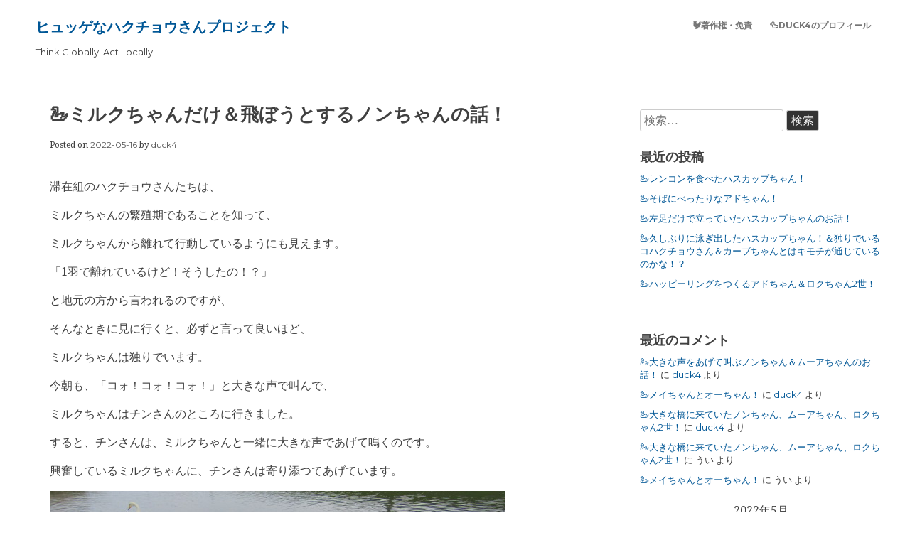

--- FILE ---
content_type: text/html; charset=UTF-8
request_url: https://c-blog.swan-duck4.com/2022/05/16/milk-76/
body_size: 13528
content:
<!DOCTYPE html>
<html lang="ja">
<head>
	<meta charset="UTF-8">
	<meta name="viewport" content="width=device-width, initial-scale=1">
	<link rel="profile" href="http://gmpg.org/xfn/11">
			<link rel="pingback" href="https://c-blog.swan-duck4.com/xmlrpc.php">
			
	<title>🦢ミルクちゃんだけ＆飛ぼうとするノンちゃんの話！ &#8211; ヒュッゲなハクチョウさんプロジェクト</title>
<meta name='robots' content='max-image-preview:large' />
<link rel="alternate" type="application/rss+xml" title="ヒュッゲなハクチョウさんプロジェクト &raquo; フィード" href="https://c-blog.swan-duck4.com/feed/" />
<link rel="alternate" type="application/rss+xml" title="ヒュッゲなハクチョウさんプロジェクト &raquo; コメントフィード" href="https://c-blog.swan-duck4.com/comments/feed/" />
<link rel="alternate" type="application/rss+xml" title="ヒュッゲなハクチョウさんプロジェクト &raquo; 🦢ミルクちゃんだけ＆飛ぼうとするノンちゃんの話！ のコメントのフィード" href="https://c-blog.swan-duck4.com/2022/05/16/milk-76/feed/" />
<link rel="alternate" title="oEmbed (JSON)" type="application/json+oembed" href="https://c-blog.swan-duck4.com/wp-json/oembed/1.0/embed?url=https%3A%2F%2Fc-blog.swan-duck4.com%2F2022%2F05%2F16%2Fmilk-76%2F" />
<link rel="alternate" title="oEmbed (XML)" type="text/xml+oembed" href="https://c-blog.swan-duck4.com/wp-json/oembed/1.0/embed?url=https%3A%2F%2Fc-blog.swan-duck4.com%2F2022%2F05%2F16%2Fmilk-76%2F&#038;format=xml" />
<style id='wp-img-auto-sizes-contain-inline-css' type='text/css'>
img:is([sizes=auto i],[sizes^="auto," i]){contain-intrinsic-size:3000px 1500px}
/*# sourceURL=wp-img-auto-sizes-contain-inline-css */
</style>
<style id='wp-emoji-styles-inline-css' type='text/css'>

	img.wp-smiley, img.emoji {
		display: inline !important;
		border: none !important;
		box-shadow: none !important;
		height: 1em !important;
		width: 1em !important;
		margin: 0 0.07em !important;
		vertical-align: -0.1em !important;
		background: none !important;
		padding: 0 !important;
	}
/*# sourceURL=wp-emoji-styles-inline-css */
</style>
<style id='wp-block-library-inline-css' type='text/css'>
:root{--wp-block-synced-color:#7a00df;--wp-block-synced-color--rgb:122,0,223;--wp-bound-block-color:var(--wp-block-synced-color);--wp-editor-canvas-background:#ddd;--wp-admin-theme-color:#007cba;--wp-admin-theme-color--rgb:0,124,186;--wp-admin-theme-color-darker-10:#006ba1;--wp-admin-theme-color-darker-10--rgb:0,107,160.5;--wp-admin-theme-color-darker-20:#005a87;--wp-admin-theme-color-darker-20--rgb:0,90,135;--wp-admin-border-width-focus:2px}@media (min-resolution:192dpi){:root{--wp-admin-border-width-focus:1.5px}}.wp-element-button{cursor:pointer}:root .has-very-light-gray-background-color{background-color:#eee}:root .has-very-dark-gray-background-color{background-color:#313131}:root .has-very-light-gray-color{color:#eee}:root .has-very-dark-gray-color{color:#313131}:root .has-vivid-green-cyan-to-vivid-cyan-blue-gradient-background{background:linear-gradient(135deg,#00d084,#0693e3)}:root .has-purple-crush-gradient-background{background:linear-gradient(135deg,#34e2e4,#4721fb 50%,#ab1dfe)}:root .has-hazy-dawn-gradient-background{background:linear-gradient(135deg,#faaca8,#dad0ec)}:root .has-subdued-olive-gradient-background{background:linear-gradient(135deg,#fafae1,#67a671)}:root .has-atomic-cream-gradient-background{background:linear-gradient(135deg,#fdd79a,#004a59)}:root .has-nightshade-gradient-background{background:linear-gradient(135deg,#330968,#31cdcf)}:root .has-midnight-gradient-background{background:linear-gradient(135deg,#020381,#2874fc)}:root{--wp--preset--font-size--normal:16px;--wp--preset--font-size--huge:42px}.has-regular-font-size{font-size:1em}.has-larger-font-size{font-size:2.625em}.has-normal-font-size{font-size:var(--wp--preset--font-size--normal)}.has-huge-font-size{font-size:var(--wp--preset--font-size--huge)}.has-text-align-center{text-align:center}.has-text-align-left{text-align:left}.has-text-align-right{text-align:right}.has-fit-text{white-space:nowrap!important}#end-resizable-editor-section{display:none}.aligncenter{clear:both}.items-justified-left{justify-content:flex-start}.items-justified-center{justify-content:center}.items-justified-right{justify-content:flex-end}.items-justified-space-between{justify-content:space-between}.screen-reader-text{border:0;clip-path:inset(50%);height:1px;margin:-1px;overflow:hidden;padding:0;position:absolute;width:1px;word-wrap:normal!important}.screen-reader-text:focus{background-color:#ddd;clip-path:none;color:#444;display:block;font-size:1em;height:auto;left:5px;line-height:normal;padding:15px 23px 14px;text-decoration:none;top:5px;width:auto;z-index:100000}html :where(.has-border-color){border-style:solid}html :where([style*=border-top-color]){border-top-style:solid}html :where([style*=border-right-color]){border-right-style:solid}html :where([style*=border-bottom-color]){border-bottom-style:solid}html :where([style*=border-left-color]){border-left-style:solid}html :where([style*=border-width]){border-style:solid}html :where([style*=border-top-width]){border-top-style:solid}html :where([style*=border-right-width]){border-right-style:solid}html :where([style*=border-bottom-width]){border-bottom-style:solid}html :where([style*=border-left-width]){border-left-style:solid}html :where(img[class*=wp-image-]){height:auto;max-width:100%}:where(figure){margin:0 0 1em}html :where(.is-position-sticky){--wp-admin--admin-bar--position-offset:var(--wp-admin--admin-bar--height,0px)}@media screen and (max-width:600px){html :where(.is-position-sticky){--wp-admin--admin-bar--position-offset:0px}}

/*# sourceURL=wp-block-library-inline-css */
</style><style id='wp-block-image-inline-css' type='text/css'>
.wp-block-image>a,.wp-block-image>figure>a{display:inline-block}.wp-block-image img{box-sizing:border-box;height:auto;max-width:100%;vertical-align:bottom}@media not (prefers-reduced-motion){.wp-block-image img.hide{visibility:hidden}.wp-block-image img.show{animation:show-content-image .4s}}.wp-block-image[style*=border-radius] img,.wp-block-image[style*=border-radius]>a{border-radius:inherit}.wp-block-image.has-custom-border img{box-sizing:border-box}.wp-block-image.aligncenter{text-align:center}.wp-block-image.alignfull>a,.wp-block-image.alignwide>a{width:100%}.wp-block-image.alignfull img,.wp-block-image.alignwide img{height:auto;width:100%}.wp-block-image .aligncenter,.wp-block-image .alignleft,.wp-block-image .alignright,.wp-block-image.aligncenter,.wp-block-image.alignleft,.wp-block-image.alignright{display:table}.wp-block-image .aligncenter>figcaption,.wp-block-image .alignleft>figcaption,.wp-block-image .alignright>figcaption,.wp-block-image.aligncenter>figcaption,.wp-block-image.alignleft>figcaption,.wp-block-image.alignright>figcaption{caption-side:bottom;display:table-caption}.wp-block-image .alignleft{float:left;margin:.5em 1em .5em 0}.wp-block-image .alignright{float:right;margin:.5em 0 .5em 1em}.wp-block-image .aligncenter{margin-left:auto;margin-right:auto}.wp-block-image :where(figcaption){margin-bottom:1em;margin-top:.5em}.wp-block-image.is-style-circle-mask img{border-radius:9999px}@supports ((-webkit-mask-image:none) or (mask-image:none)) or (-webkit-mask-image:none){.wp-block-image.is-style-circle-mask img{border-radius:0;-webkit-mask-image:url('data:image/svg+xml;utf8,<svg viewBox="0 0 100 100" xmlns="http://www.w3.org/2000/svg"><circle cx="50" cy="50" r="50"/></svg>');mask-image:url('data:image/svg+xml;utf8,<svg viewBox="0 0 100 100" xmlns="http://www.w3.org/2000/svg"><circle cx="50" cy="50" r="50"/></svg>');mask-mode:alpha;-webkit-mask-position:center;mask-position:center;-webkit-mask-repeat:no-repeat;mask-repeat:no-repeat;-webkit-mask-size:contain;mask-size:contain}}:root :where(.wp-block-image.is-style-rounded img,.wp-block-image .is-style-rounded img){border-radius:9999px}.wp-block-image figure{margin:0}.wp-lightbox-container{display:flex;flex-direction:column;position:relative}.wp-lightbox-container img{cursor:zoom-in}.wp-lightbox-container img:hover+button{opacity:1}.wp-lightbox-container button{align-items:center;backdrop-filter:blur(16px) saturate(180%);background-color:#5a5a5a40;border:none;border-radius:4px;cursor:zoom-in;display:flex;height:20px;justify-content:center;opacity:0;padding:0;position:absolute;right:16px;text-align:center;top:16px;width:20px;z-index:100}@media not (prefers-reduced-motion){.wp-lightbox-container button{transition:opacity .2s ease}}.wp-lightbox-container button:focus-visible{outline:3px auto #5a5a5a40;outline:3px auto -webkit-focus-ring-color;outline-offset:3px}.wp-lightbox-container button:hover{cursor:pointer;opacity:1}.wp-lightbox-container button:focus{opacity:1}.wp-lightbox-container button:focus,.wp-lightbox-container button:hover,.wp-lightbox-container button:not(:hover):not(:active):not(.has-background){background-color:#5a5a5a40;border:none}.wp-lightbox-overlay{box-sizing:border-box;cursor:zoom-out;height:100vh;left:0;overflow:hidden;position:fixed;top:0;visibility:hidden;width:100%;z-index:100000}.wp-lightbox-overlay .close-button{align-items:center;cursor:pointer;display:flex;justify-content:center;min-height:40px;min-width:40px;padding:0;position:absolute;right:calc(env(safe-area-inset-right) + 16px);top:calc(env(safe-area-inset-top) + 16px);z-index:5000000}.wp-lightbox-overlay .close-button:focus,.wp-lightbox-overlay .close-button:hover,.wp-lightbox-overlay .close-button:not(:hover):not(:active):not(.has-background){background:none;border:none}.wp-lightbox-overlay .lightbox-image-container{height:var(--wp--lightbox-container-height);left:50%;overflow:hidden;position:absolute;top:50%;transform:translate(-50%,-50%);transform-origin:top left;width:var(--wp--lightbox-container-width);z-index:9999999999}.wp-lightbox-overlay .wp-block-image{align-items:center;box-sizing:border-box;display:flex;height:100%;justify-content:center;margin:0;position:relative;transform-origin:0 0;width:100%;z-index:3000000}.wp-lightbox-overlay .wp-block-image img{height:var(--wp--lightbox-image-height);min-height:var(--wp--lightbox-image-height);min-width:var(--wp--lightbox-image-width);width:var(--wp--lightbox-image-width)}.wp-lightbox-overlay .wp-block-image figcaption{display:none}.wp-lightbox-overlay button{background:none;border:none}.wp-lightbox-overlay .scrim{background-color:#fff;height:100%;opacity:.9;position:absolute;width:100%;z-index:2000000}.wp-lightbox-overlay.active{visibility:visible}@media not (prefers-reduced-motion){.wp-lightbox-overlay.active{animation:turn-on-visibility .25s both}.wp-lightbox-overlay.active img{animation:turn-on-visibility .35s both}.wp-lightbox-overlay.show-closing-animation:not(.active){animation:turn-off-visibility .35s both}.wp-lightbox-overlay.show-closing-animation:not(.active) img{animation:turn-off-visibility .25s both}.wp-lightbox-overlay.zoom.active{animation:none;opacity:1;visibility:visible}.wp-lightbox-overlay.zoom.active .lightbox-image-container{animation:lightbox-zoom-in .4s}.wp-lightbox-overlay.zoom.active .lightbox-image-container img{animation:none}.wp-lightbox-overlay.zoom.active .scrim{animation:turn-on-visibility .4s forwards}.wp-lightbox-overlay.zoom.show-closing-animation:not(.active){animation:none}.wp-lightbox-overlay.zoom.show-closing-animation:not(.active) .lightbox-image-container{animation:lightbox-zoom-out .4s}.wp-lightbox-overlay.zoom.show-closing-animation:not(.active) .lightbox-image-container img{animation:none}.wp-lightbox-overlay.zoom.show-closing-animation:not(.active) .scrim{animation:turn-off-visibility .4s forwards}}@keyframes show-content-image{0%{visibility:hidden}99%{visibility:hidden}to{visibility:visible}}@keyframes turn-on-visibility{0%{opacity:0}to{opacity:1}}@keyframes turn-off-visibility{0%{opacity:1;visibility:visible}99%{opacity:0;visibility:visible}to{opacity:0;visibility:hidden}}@keyframes lightbox-zoom-in{0%{transform:translate(calc((-100vw + var(--wp--lightbox-scrollbar-width))/2 + var(--wp--lightbox-initial-left-position)),calc(-50vh + var(--wp--lightbox-initial-top-position))) scale(var(--wp--lightbox-scale))}to{transform:translate(-50%,-50%) scale(1)}}@keyframes lightbox-zoom-out{0%{transform:translate(-50%,-50%) scale(1);visibility:visible}99%{visibility:visible}to{transform:translate(calc((-100vw + var(--wp--lightbox-scrollbar-width))/2 + var(--wp--lightbox-initial-left-position)),calc(-50vh + var(--wp--lightbox-initial-top-position))) scale(var(--wp--lightbox-scale));visibility:hidden}}
/*# sourceURL=https://c-blog.swan-duck4.com/wp-includes/blocks/image/style.min.css */
</style>
<style id='wp-block-list-inline-css' type='text/css'>
ol,ul{box-sizing:border-box}:root :where(.wp-block-list.has-background){padding:1.25em 2.375em}
/*# sourceURL=https://c-blog.swan-duck4.com/wp-includes/blocks/list/style.min.css */
</style>
<style id='wp-block-paragraph-inline-css' type='text/css'>
.is-small-text{font-size:.875em}.is-regular-text{font-size:1em}.is-large-text{font-size:2.25em}.is-larger-text{font-size:3em}.has-drop-cap:not(:focus):first-letter{float:left;font-size:8.4em;font-style:normal;font-weight:100;line-height:.68;margin:.05em .1em 0 0;text-transform:uppercase}body.rtl .has-drop-cap:not(:focus):first-letter{float:none;margin-left:.1em}p.has-drop-cap.has-background{overflow:hidden}:root :where(p.has-background){padding:1.25em 2.375em}:where(p.has-text-color:not(.has-link-color)) a{color:inherit}p.has-text-align-left[style*="writing-mode:vertical-lr"],p.has-text-align-right[style*="writing-mode:vertical-rl"]{rotate:180deg}
/*# sourceURL=https://c-blog.swan-duck4.com/wp-includes/blocks/paragraph/style.min.css */
</style>
<style id='global-styles-inline-css' type='text/css'>
:root{--wp--preset--aspect-ratio--square: 1;--wp--preset--aspect-ratio--4-3: 4/3;--wp--preset--aspect-ratio--3-4: 3/4;--wp--preset--aspect-ratio--3-2: 3/2;--wp--preset--aspect-ratio--2-3: 2/3;--wp--preset--aspect-ratio--16-9: 16/9;--wp--preset--aspect-ratio--9-16: 9/16;--wp--preset--color--black: #000000;--wp--preset--color--cyan-bluish-gray: #abb8c3;--wp--preset--color--white: #ffffff;--wp--preset--color--pale-pink: #f78da7;--wp--preset--color--vivid-red: #cf2e2e;--wp--preset--color--luminous-vivid-orange: #ff6900;--wp--preset--color--luminous-vivid-amber: #fcb900;--wp--preset--color--light-green-cyan: #7bdcb5;--wp--preset--color--vivid-green-cyan: #00d084;--wp--preset--color--pale-cyan-blue: #8ed1fc;--wp--preset--color--vivid-cyan-blue: #0693e3;--wp--preset--color--vivid-purple: #9b51e0;--wp--preset--gradient--vivid-cyan-blue-to-vivid-purple: linear-gradient(135deg,rgb(6,147,227) 0%,rgb(155,81,224) 100%);--wp--preset--gradient--light-green-cyan-to-vivid-green-cyan: linear-gradient(135deg,rgb(122,220,180) 0%,rgb(0,208,130) 100%);--wp--preset--gradient--luminous-vivid-amber-to-luminous-vivid-orange: linear-gradient(135deg,rgb(252,185,0) 0%,rgb(255,105,0) 100%);--wp--preset--gradient--luminous-vivid-orange-to-vivid-red: linear-gradient(135deg,rgb(255,105,0) 0%,rgb(207,46,46) 100%);--wp--preset--gradient--very-light-gray-to-cyan-bluish-gray: linear-gradient(135deg,rgb(238,238,238) 0%,rgb(169,184,195) 100%);--wp--preset--gradient--cool-to-warm-spectrum: linear-gradient(135deg,rgb(74,234,220) 0%,rgb(151,120,209) 20%,rgb(207,42,186) 40%,rgb(238,44,130) 60%,rgb(251,105,98) 80%,rgb(254,248,76) 100%);--wp--preset--gradient--blush-light-purple: linear-gradient(135deg,rgb(255,206,236) 0%,rgb(152,150,240) 100%);--wp--preset--gradient--blush-bordeaux: linear-gradient(135deg,rgb(254,205,165) 0%,rgb(254,45,45) 50%,rgb(107,0,62) 100%);--wp--preset--gradient--luminous-dusk: linear-gradient(135deg,rgb(255,203,112) 0%,rgb(199,81,192) 50%,rgb(65,88,208) 100%);--wp--preset--gradient--pale-ocean: linear-gradient(135deg,rgb(255,245,203) 0%,rgb(182,227,212) 50%,rgb(51,167,181) 100%);--wp--preset--gradient--electric-grass: linear-gradient(135deg,rgb(202,248,128) 0%,rgb(113,206,126) 100%);--wp--preset--gradient--midnight: linear-gradient(135deg,rgb(2,3,129) 0%,rgb(40,116,252) 100%);--wp--preset--font-size--small: 13px;--wp--preset--font-size--medium: 20px;--wp--preset--font-size--large: 36px;--wp--preset--font-size--x-large: 42px;--wp--preset--spacing--20: 0.44rem;--wp--preset--spacing--30: 0.67rem;--wp--preset--spacing--40: 1rem;--wp--preset--spacing--50: 1.5rem;--wp--preset--spacing--60: 2.25rem;--wp--preset--spacing--70: 3.38rem;--wp--preset--spacing--80: 5.06rem;--wp--preset--shadow--natural: 6px 6px 9px rgba(0, 0, 0, 0.2);--wp--preset--shadow--deep: 12px 12px 50px rgba(0, 0, 0, 0.4);--wp--preset--shadow--sharp: 6px 6px 0px rgba(0, 0, 0, 0.2);--wp--preset--shadow--outlined: 6px 6px 0px -3px rgb(255, 255, 255), 6px 6px rgb(0, 0, 0);--wp--preset--shadow--crisp: 6px 6px 0px rgb(0, 0, 0);}:where(.is-layout-flex){gap: 0.5em;}:where(.is-layout-grid){gap: 0.5em;}body .is-layout-flex{display: flex;}.is-layout-flex{flex-wrap: wrap;align-items: center;}.is-layout-flex > :is(*, div){margin: 0;}body .is-layout-grid{display: grid;}.is-layout-grid > :is(*, div){margin: 0;}:where(.wp-block-columns.is-layout-flex){gap: 2em;}:where(.wp-block-columns.is-layout-grid){gap: 2em;}:where(.wp-block-post-template.is-layout-flex){gap: 1.25em;}:where(.wp-block-post-template.is-layout-grid){gap: 1.25em;}.has-black-color{color: var(--wp--preset--color--black) !important;}.has-cyan-bluish-gray-color{color: var(--wp--preset--color--cyan-bluish-gray) !important;}.has-white-color{color: var(--wp--preset--color--white) !important;}.has-pale-pink-color{color: var(--wp--preset--color--pale-pink) !important;}.has-vivid-red-color{color: var(--wp--preset--color--vivid-red) !important;}.has-luminous-vivid-orange-color{color: var(--wp--preset--color--luminous-vivid-orange) !important;}.has-luminous-vivid-amber-color{color: var(--wp--preset--color--luminous-vivid-amber) !important;}.has-light-green-cyan-color{color: var(--wp--preset--color--light-green-cyan) !important;}.has-vivid-green-cyan-color{color: var(--wp--preset--color--vivid-green-cyan) !important;}.has-pale-cyan-blue-color{color: var(--wp--preset--color--pale-cyan-blue) !important;}.has-vivid-cyan-blue-color{color: var(--wp--preset--color--vivid-cyan-blue) !important;}.has-vivid-purple-color{color: var(--wp--preset--color--vivid-purple) !important;}.has-black-background-color{background-color: var(--wp--preset--color--black) !important;}.has-cyan-bluish-gray-background-color{background-color: var(--wp--preset--color--cyan-bluish-gray) !important;}.has-white-background-color{background-color: var(--wp--preset--color--white) !important;}.has-pale-pink-background-color{background-color: var(--wp--preset--color--pale-pink) !important;}.has-vivid-red-background-color{background-color: var(--wp--preset--color--vivid-red) !important;}.has-luminous-vivid-orange-background-color{background-color: var(--wp--preset--color--luminous-vivid-orange) !important;}.has-luminous-vivid-amber-background-color{background-color: var(--wp--preset--color--luminous-vivid-amber) !important;}.has-light-green-cyan-background-color{background-color: var(--wp--preset--color--light-green-cyan) !important;}.has-vivid-green-cyan-background-color{background-color: var(--wp--preset--color--vivid-green-cyan) !important;}.has-pale-cyan-blue-background-color{background-color: var(--wp--preset--color--pale-cyan-blue) !important;}.has-vivid-cyan-blue-background-color{background-color: var(--wp--preset--color--vivid-cyan-blue) !important;}.has-vivid-purple-background-color{background-color: var(--wp--preset--color--vivid-purple) !important;}.has-black-border-color{border-color: var(--wp--preset--color--black) !important;}.has-cyan-bluish-gray-border-color{border-color: var(--wp--preset--color--cyan-bluish-gray) !important;}.has-white-border-color{border-color: var(--wp--preset--color--white) !important;}.has-pale-pink-border-color{border-color: var(--wp--preset--color--pale-pink) !important;}.has-vivid-red-border-color{border-color: var(--wp--preset--color--vivid-red) !important;}.has-luminous-vivid-orange-border-color{border-color: var(--wp--preset--color--luminous-vivid-orange) !important;}.has-luminous-vivid-amber-border-color{border-color: var(--wp--preset--color--luminous-vivid-amber) !important;}.has-light-green-cyan-border-color{border-color: var(--wp--preset--color--light-green-cyan) !important;}.has-vivid-green-cyan-border-color{border-color: var(--wp--preset--color--vivid-green-cyan) !important;}.has-pale-cyan-blue-border-color{border-color: var(--wp--preset--color--pale-cyan-blue) !important;}.has-vivid-cyan-blue-border-color{border-color: var(--wp--preset--color--vivid-cyan-blue) !important;}.has-vivid-purple-border-color{border-color: var(--wp--preset--color--vivid-purple) !important;}.has-vivid-cyan-blue-to-vivid-purple-gradient-background{background: var(--wp--preset--gradient--vivid-cyan-blue-to-vivid-purple) !important;}.has-light-green-cyan-to-vivid-green-cyan-gradient-background{background: var(--wp--preset--gradient--light-green-cyan-to-vivid-green-cyan) !important;}.has-luminous-vivid-amber-to-luminous-vivid-orange-gradient-background{background: var(--wp--preset--gradient--luminous-vivid-amber-to-luminous-vivid-orange) !important;}.has-luminous-vivid-orange-to-vivid-red-gradient-background{background: var(--wp--preset--gradient--luminous-vivid-orange-to-vivid-red) !important;}.has-very-light-gray-to-cyan-bluish-gray-gradient-background{background: var(--wp--preset--gradient--very-light-gray-to-cyan-bluish-gray) !important;}.has-cool-to-warm-spectrum-gradient-background{background: var(--wp--preset--gradient--cool-to-warm-spectrum) !important;}.has-blush-light-purple-gradient-background{background: var(--wp--preset--gradient--blush-light-purple) !important;}.has-blush-bordeaux-gradient-background{background: var(--wp--preset--gradient--blush-bordeaux) !important;}.has-luminous-dusk-gradient-background{background: var(--wp--preset--gradient--luminous-dusk) !important;}.has-pale-ocean-gradient-background{background: var(--wp--preset--gradient--pale-ocean) !important;}.has-electric-grass-gradient-background{background: var(--wp--preset--gradient--electric-grass) !important;}.has-midnight-gradient-background{background: var(--wp--preset--gradient--midnight) !important;}.has-small-font-size{font-size: var(--wp--preset--font-size--small) !important;}.has-medium-font-size{font-size: var(--wp--preset--font-size--medium) !important;}.has-large-font-size{font-size: var(--wp--preset--font-size--large) !important;}.has-x-large-font-size{font-size: var(--wp--preset--font-size--x-large) !important;}
/*# sourceURL=global-styles-inline-css */
</style>

<style id='classic-theme-styles-inline-css' type='text/css'>
/*! This file is auto-generated */
.wp-block-button__link{color:#fff;background-color:#32373c;border-radius:9999px;box-shadow:none;text-decoration:none;padding:calc(.667em + 2px) calc(1.333em + 2px);font-size:1.125em}.wp-block-file__button{background:#32373c;color:#fff;text-decoration:none}
/*# sourceURL=/wp-includes/css/classic-themes.min.css */
</style>
<link rel='stylesheet' id='the-best-style-css' href='https://c-blog.swan-duck4.com/wp-content/themes/the-best/style.css?ver=6.9' type='text/css' media='all' />
<link rel='stylesheet' id='the-best-genericons-css' href='https://c-blog.swan-duck4.com/wp-content/themes/the-best/genericons/genericons.css?ver=3.4.1' type='text/css' media='all' />
<link rel="https://api.w.org/" href="https://c-blog.swan-duck4.com/wp-json/" /><link rel="alternate" title="JSON" type="application/json" href="https://c-blog.swan-duck4.com/wp-json/wp/v2/posts/5729" /><link rel="EditURI" type="application/rsd+xml" title="RSD" href="https://c-blog.swan-duck4.com/xmlrpc.php?rsd" />
<meta name="generator" content="WordPress 6.9" />
<link rel="canonical" href="https://c-blog.swan-duck4.com/2022/05/16/milk-76/" />
<link rel='shortlink' href='https://c-blog.swan-duck4.com/?p=5729' />
<link rel="pingback" href="https://c-blog.swan-duck4.com/xmlrpc.php">	<style>
			
		 .dotted { background-image: none; !important; } 
	</style>
<style type="text/css">.recentcomments a{display:inline !important;padding:0 !important;margin:0 !important;}</style></head>

<body class="wp-singular post-template-default single single-post postid-5729 single-format-standard wp-theme-the-best">
<div id="page" class="site">
	<a class="skip-link screen-reader-text" href="#content">Skip to content</a>

					
		<div class="tb-social">
						</div>
		
	<header id="masthead" class="site-header" role="banner">
	
		<div class="site-branding">
						
								<p class="site-title"><a href="https://c-blog.swan-duck4.com/" rel="home">ヒュッゲなハクチョウさんプロジェクト</a></p>
							<p class="site-description">Think Globally. Act Locally.</p>
					</div><!-- .site-branding -->
		
			<nav id="site-navigation" class="main-navigation nav-ico" role="navigation">
			
				<a href="#" class="menu-icon">	
				
					<span class="menu-button"> </span>
					
					<span class="menu-button"> </span>
					
					<span class="menu-button"> </span>
					
				</a>		
			
				<div id="primary-menu" class="menu"><ul>
<li class="page_item page-item-732"><a href="https://c-blog.swan-duck4.com/%f0%9f%90%93%e8%91%97%e4%bd%9c%e6%a8%a9%e3%83%bb%e5%85%8d%e8%b2%ac/">🐓著作権・免責</a></li>
<li class="page_item page-item-34"><a href="https://c-blog.swan-duck4.com/%f0%9f%a6%86duck4%e3%81%ae%e3%83%97%e3%83%ad%e3%83%95%e3%82%a3%e3%83%bc%e3%83%ab/">🦆Duck4のプロフィール</a></li>
</ul></div>
		
	</header><!-- #masthead -->
	
		
	
	
				
		<div id="content" class="site-content">
		
	<div id="primary" class="content-area">
		<main id="main" class="site-main" role="main">

		
<article id="post-5729" class="post-5729 post type-post status-publish format-standard has-post-thumbnail hentry category-swans tag-9 tag-23 tag-8">
	<header class="entry-header">
		<h1 class="entry-title">🦢ミルクちゃんだけ＆飛ぼうとするノンちゃんの話！</h1>		<div class="entry-meta">
			<span class="posted-on">Posted on <a href="https://c-blog.swan-duck4.com/2022/05/16/milk-76/" rel="bookmark"><i class="fa fa-clock-o"></i>  <time class="entry-date published" datetime="2022-05-16T12:30:00+09:00">2022-05-16</time><time class="updated" datetime="2022-05-16T08:14:02+09:00">2022-05-16</time></a></span><span class="byline"> by <span class="author vcard"> <i class="fa fa-male"></i>  <a class="url fn n" href="https://c-blog.swan-duck4.com/author/han-chan/">duck4</a></span></span>		</div><!-- .entry-meta -->
			</header><!-- .entry-header -->

				
	<div class="entry-content">
		
<p>滞在組のハクチョウさんたちは、</p>



<p>ミルクちゃんの繁殖期であることを知って、</p>



<p>ミルクちゃんから離れて行動しているようにも見えます。</p>



<p>「1羽で離れているけど！そうしたの！？」</p>



<p>と地元の方から言われるのですが、</p>



<p>そんなときに見に行くと、必ずと言って良いほど、</p>



<p>ミルクちゃんは独りでいます。</p>



<p>今朝も、「コォ！コォ！コォ！」と大きな声で叫んで、</p>



<p>ミルクちゃんはチンさんのところに行きました。</p>



<p>すると、チンさんは、ミルクちゃんと一緒に大きな声であげて鳴くのです。</p>



<p>興奮しているミルクちゃんに、チンさんは寄り添つてあげています。</p>



<figure class="wp-block-image size-full"><img fetchpriority="high" decoding="async" width="640" height="360" src="https://c-blog.swan-duck4.com/wp-content/uploads/2022/05/IMG_3400.jpg" alt="" class="wp-image-5730" srcset="https://c-blog.swan-duck4.com/wp-content/uploads/2022/05/IMG_3400.jpg 640w, https://c-blog.swan-duck4.com/wp-content/uploads/2022/05/IMG_3400-300x169.jpg 300w" sizes="(max-width: 640px) 100vw, 640px" /></figure>



<p>（ミルクちゃんとチンさん🦢）</p>



<p>一方、今朝。</p>



<p>ノンちゃんは、羽をバタバタさせて浅瀬を走っていました。</p>



<p>練習をしようとしたのでしょうか。</p>



<p>ノンちゃんは、まだ、アドちゃんうよりも若そうなので、</p>



<p>飛びたいというキモチが強いのかもしれません。</p>



<figure class="wp-block-image size-full"><img decoding="async" width="640" height="360" src="https://c-blog.swan-duck4.com/wp-content/uploads/2022/05/IMG_3392.jpg" alt="" class="wp-image-5731" srcset="https://c-blog.swan-duck4.com/wp-content/uploads/2022/05/IMG_3392.jpg 640w, https://c-blog.swan-duck4.com/wp-content/uploads/2022/05/IMG_3392-300x169.jpg 300w" sizes="(max-width: 640px) 100vw, 640px" /></figure>



<p>（飛ぼうとするノンちゃん🦢）</p>
	</div><!-- .entry-content -->

		
	<footer class="entry-footer">
		<i class="fa fa-folder-open"></i><span class="cat-links"> Posted in <a href="https://c-blog.swan-duck4.com/category/%f0%9f%a6%a2swans/" rel="category tag">🦢Swans</a> </span><i class="fa fa-tags" aria-hidden="true"></i> <span class="tags-links">Tagged <a href="https://c-blog.swan-duck4.com/tag/%e3%83%81%e3%83%b3%e3%81%95%e3%82%93/" rel="tag">チンさん</a>, <a href="https://c-blog.swan-duck4.com/tag/%e3%83%8e%e3%83%b3%e3%81%a1%e3%82%83%e3%82%93/" rel="tag">ノンちゃん</a>, <a href="https://c-blog.swan-duck4.com/tag/%e3%83%9f%e3%83%ab%e3%82%af%e3%81%a1%e3%82%83%e3%82%93/" rel="tag">ミルクちゃん</a></span>	</footer><!-- .entry-footer -->
</article><!-- #post-## -->

	<nav class="navigation post-navigation" aria-label="投稿">
		<h2 class="screen-reader-text">投稿ナビゲーション</h2>
		<div class="nav-links"><div class="nav-previous"><a href="https://c-blog.swan-duck4.com/2022/05/16/wakaba-341/" rel="prev">🦢茶色い部分の周りが白くなってきた左足！</a></div><div class="nav-next"><a href="https://c-blog.swan-duck4.com/2022/05/17/wakaba-342/" rel="next">🦢自分の名前をわかっているのかな！？</a></div></div>
	</nav>
<div id="comments" class="comments-area">

			<h2 class="comments-title">
			2 Replies to &ldquo;🦢ミルクちゃんだけ＆飛ぼうとするノンちゃんの話！&rdquo;		</h2><!-- .comments-title -->

		
		<ol class="comment-list">
					<li id="comment-2120" class="comment even thread-even depth-1 parent">
			<article id="div-comment-2120" class="comment-body">
				<footer class="comment-meta">
					<div class="comment-author vcard">
						<img alt='' src='https://secure.gravatar.com/avatar/19a089569bd9e3cae2bbfeeef990dd73259132dcb092d5a75ab4abdd260ffe69?s=32&#038;d=mm&#038;r=g' srcset='https://secure.gravatar.com/avatar/19a089569bd9e3cae2bbfeeef990dd73259132dcb092d5a75ab4abdd260ffe69?s=64&#038;d=mm&#038;r=g 2x' class='avatar avatar-32 photo' height='32' width='32' decoding='async'/>						<b class="fn">うい</b> <span class="says">より:</span>					</div><!-- .comment-author -->

					<div class="comment-metadata">
						<a href="https://c-blog.swan-duck4.com/2022/05/16/milk-76/#comment-2120"><time datetime="2022-05-17T20:25:12+09:00">2022-05-17 8:25 PM</time></a>					</div><!-- .comment-metadata -->

									</footer><!-- .comment-meta -->

				<div class="comment-content">
					<p>ノンちゃんは真っ白で本当に可憐な可愛らしいハクチョウさんですよね。<br />
毛並みもツヤツヤで若い子な気がしますね。<br />
とってもかわいらしいのに、強気。<br />
油が乗り始めた年頃なのかもしれませんよね！</p>
				</div><!-- .comment-content -->

				<div class="reply"><a rel="nofollow" class="comment-reply-link" href="https://c-blog.swan-duck4.com/2022/05/16/milk-76/?replytocom=2120#respond" data-commentid="2120" data-postid="5729" data-belowelement="div-comment-2120" data-respondelement="respond" data-replyto="うい に返信" aria-label="うい に返信">返信</a></div>			</article><!-- .comment-body -->
		<ol class="children">
		<li id="comment-2122" class="comment byuser comment-author-han-chan bypostauthor odd alt depth-2">
			<article id="div-comment-2122" class="comment-body">
				<footer class="comment-meta">
					<div class="comment-author vcard">
						<img alt='' src='https://secure.gravatar.com/avatar/2df745cf1d6b2fe72cc3fa12d570729a4b8749ccf731b977edff43fe7e6a7b9c?s=32&#038;d=mm&#038;r=g' srcset='https://secure.gravatar.com/avatar/2df745cf1d6b2fe72cc3fa12d570729a4b8749ccf731b977edff43fe7e6a7b9c?s=64&#038;d=mm&#038;r=g 2x' class='avatar avatar-32 photo' height='32' width='32' loading='lazy' decoding='async'/>						<b class="fn"><a href="http://plain-arita-5262.babyblue.jp" class="url" rel="ugc external nofollow">duck4</a></b> <span class="says">より:</span>					</div><!-- .comment-author -->

					<div class="comment-metadata">
						<a href="https://c-blog.swan-duck4.com/2022/05/16/milk-76/#comment-2122"><time datetime="2022-05-17T20:39:55+09:00">2022-05-17 8:39 PM</time></a>					</div><!-- .comment-metadata -->

									</footer><!-- .comment-meta -->

				<div class="comment-content">
					<p>ういさんへ</p>
<p>こんばんは！</p>
<p>ノンちゃんは、アドちゃんよりも若いのではないかと思いますね！<br />
首も超長くて長身なオオハクチョウさんのようにですね！<br />
甘えたいのですが、甘え上手でないノンちゃん！<br />
そんなノンちゃんも少しずつですが、Duck4にも慣れてきているようにも感じますね！<br />
もしかして、ノンちゃんは、お年頃なのかもしれませんよね！🦢🦆</p>
				</div><!-- .comment-content -->

				<div class="reply"><a rel="nofollow" class="comment-reply-link" href="https://c-blog.swan-duck4.com/2022/05/16/milk-76/?replytocom=2122#respond" data-commentid="2122" data-postid="5729" data-belowelement="div-comment-2122" data-respondelement="respond" data-replyto="duck4 に返信" aria-label="duck4 に返信">返信</a></div>			</article><!-- .comment-body -->
		</li><!-- #comment-## -->
</ol><!-- .children -->
</li><!-- #comment-## -->
		</ol><!-- .comment-list -->

			<div id="respond" class="comment-respond">
		<h3 id="reply-title" class="comment-reply-title">コメントを残す <small><a rel="nofollow" id="cancel-comment-reply-link" href="/2022/05/16/milk-76/#respond" style="display:none;">コメントをキャンセル</a></small></h3><form action="https://c-blog.swan-duck4.com/wp-comments-post.php" method="post" id="commentform" class="comment-form"><p class="comment-notes"><span id="email-notes">メールアドレスが公開されることはありません。</span> <span class="required-field-message"><span class="required">※</span> が付いている欄は必須項目です</span></p><p class="comment-form-comment"><label for="comment">コメント <span class="required">※</span></label> <textarea id="comment" name="comment" cols="45" rows="8" maxlength="65525" required></textarea></p><p class="comment-form-author"><label for="author">名前 <span class="required">※</span></label> <input id="author" name="author" type="text" value="" size="30" maxlength="245" autocomplete="name" required /></p>
<p class="comment-form-email"><label for="email">メール <span class="required">※</span></label> <input id="email" name="email" type="email" value="" size="30" maxlength="100" aria-describedby="email-notes" autocomplete="email" required /></p>
<p class="comment-form-url"><label for="url">サイト</label> <input id="url" name="url" type="url" value="" size="30" maxlength="200" autocomplete="url" /></p>
<p class="comment-form-cookies-consent"><input id="wp-comment-cookies-consent" name="wp-comment-cookies-consent" type="checkbox" value="yes" /> <label for="wp-comment-cookies-consent">次回のコメントで使用するためブラウザーに自分の名前、メールアドレス、サイトを保存する。</label></p>
<p><img src="https://c-blog.swan-duck4.com/wp-content/siteguard/1953746537.png" alt="CAPTCHA"></p><p><label for="siteguard_captcha">上に表示された文字を入力してください。</label><br /><input type="text" name="siteguard_captcha" id="siteguard_captcha" class="input" value="" size="10" aria-required="true" /><input type="hidden" name="siteguard_captcha_prefix" id="siteguard_captcha_prefix" value="1953746537" /></p><p class="form-submit"><input name="submit" type="submit" id="submit" class="submit" value="コメントを送信" /> <input type='hidden' name='comment_post_ID' value='5729' id='comment_post_ID' />
<input type='hidden' name='comment_parent' id='comment_parent' value='0' />
</p><p style="display: none;"><input type="hidden" id="akismet_comment_nonce" name="akismet_comment_nonce" value="3bfdbab042" /></p><p style="display: none !important;" class="akismet-fields-container" data-prefix="ak_"><label>&#916;<textarea name="ak_hp_textarea" cols="45" rows="8" maxlength="100"></textarea></label><input type="hidden" id="ak_js_1" name="ak_js" value="19"/><script>document.getElementById( "ak_js_1" ).setAttribute( "value", ( new Date() ).getTime() );</script></p></form>	</div><!-- #respond -->
	<p class="akismet_comment_form_privacy_notice">このサイトはスパムを低減するために Akismet を使っています。<a href="https://akismet.com/privacy/" target="_blank" rel="nofollow noopener">コメントデータの処理方法の詳細はこちらをご覧ください</a>。</p>
</div><!-- #comments -->

		</main><!-- #main -->
	</div><!-- #primary -->


<aside id="secondary" class="widget-area" role="complementary">
	<section id="search-2" class="widget widget_search"><form role="search" method="get" class="search-form" action="https://c-blog.swan-duck4.com/">
				<label>
					<span class="screen-reader-text">検索:</span>
					<input type="search" class="search-field" placeholder="検索&hellip;" value="" name="s" />
				</label>
				<input type="submit" class="search-submit" value="検索" />
			</form></section>
		<section id="recent-posts-2" class="widget widget_recent_entries">
		<h2 class="widget-title">最近の投稿</h2>
		<ul>
											<li>
					<a href="https://c-blog.swan-duck4.com/2026/01/22/hascup-5/">🦢レンコンを食べたハスカップちゃん！</a>
									</li>
											<li>
					<a href="https://c-blog.swan-duck4.com/2026/01/21/ado-418/">🦢そばにべったりなアドちゃん！</a>
									</li>
											<li>
					<a href="https://c-blog.swan-duck4.com/2026/01/20/hascup-4/">🦢左足だけで立っていたハスカップちゃんのお話！</a>
									</li>
											<li>
					<a href="https://c-blog.swan-duck4.com/2026/01/19/hascup-3/">🦢久しぶりに泳ぎ出したハスカップちゃん！＆独りでいるコハクチョウさん＆カーブちゃんとはキモチが通じているのかな！？</a>
									</li>
											<li>
					<a href="https://c-blog.swan-duck4.com/2026/01/18/ado-417/">🦢ハッピーリングをつくるアドちゃん＆ロクちゃん2世！</a>
									</li>
					</ul>

		</section><section id="block-2" class="widget widget_block">
<ul class="wp-block-list"><li></li></ul>
</section><section id="recent-comments-2" class="widget widget_recent_comments"><h2 class="widget-title">最近のコメント</h2><ul id="recentcomments"><li class="recentcomments"><a href="https://c-blog.swan-duck4.com/2025/11/21/non-120/#comment-4508">🦢大きな声をあげて叫ぶノンちゃん＆ムーアちゃんのお話！</a> に <span class="comment-author-link"><a href="http://plain-arita-5262.babyblue.jp" class="url" rel="ugc external nofollow">duck4</a></span> より</li><li class="recentcomments"><a href="https://c-blog.swan-duck4.com/2025/11/21/may-135/#comment-4507">🦢メイちゃんとオーちゃん！</a> に <span class="comment-author-link"><a href="http://plain-arita-5262.babyblue.jp" class="url" rel="ugc external nofollow">duck4</a></span> より</li><li class="recentcomments"><a href="https://c-blog.swan-duck4.com/2025/11/19/mua-70/#comment-4506">🦢大きな橋に来ていたノンちゃん、ムーアちゃん、ロクちゃん2世！</a> に <span class="comment-author-link"><a href="http://plain-arita-5262.babyblue.jp" class="url" rel="ugc external nofollow">duck4</a></span> より</li><li class="recentcomments"><a href="https://c-blog.swan-duck4.com/2025/11/19/mua-70/#comment-4505">🦢大きな橋に来ていたノンちゃん、ムーアちゃん、ロクちゃん2世！</a> に <span class="comment-author-link">うい</span> より</li><li class="recentcomments"><a href="https://c-blog.swan-duck4.com/2025/11/21/may-135/#comment-4504">🦢メイちゃんとオーちゃん！</a> に <span class="comment-author-link">うい</span> より</li></ul></section><section id="calendar-2" class="widget widget_calendar"><div id="calendar_wrap" class="calendar_wrap"><table id="wp-calendar" class="wp-calendar-table">
	<caption>2022年5月</caption>
	<thead>
	<tr>
		<th scope="col" aria-label="月曜日">月</th>
		<th scope="col" aria-label="火曜日">火</th>
		<th scope="col" aria-label="水曜日">水</th>
		<th scope="col" aria-label="木曜日">木</th>
		<th scope="col" aria-label="金曜日">金</th>
		<th scope="col" aria-label="土曜日">土</th>
		<th scope="col" aria-label="日曜日">日</th>
	</tr>
	</thead>
	<tbody>
	<tr>
		<td colspan="6" class="pad">&nbsp;</td><td><a href="https://c-blog.swan-duck4.com/2022/05/01/" aria-label="2022年5月1日 に投稿を公開">1</a></td>
	</tr>
	<tr>
		<td><a href="https://c-blog.swan-duck4.com/2022/05/02/" aria-label="2022年5月2日 に投稿を公開">2</a></td><td><a href="https://c-blog.swan-duck4.com/2022/05/03/" aria-label="2022年5月3日 に投稿を公開">3</a></td><td><a href="https://c-blog.swan-duck4.com/2022/05/04/" aria-label="2022年5月4日 に投稿を公開">4</a></td><td><a href="https://c-blog.swan-duck4.com/2022/05/05/" aria-label="2022年5月5日 に投稿を公開">5</a></td><td><a href="https://c-blog.swan-duck4.com/2022/05/06/" aria-label="2022年5月6日 に投稿を公開">6</a></td><td><a href="https://c-blog.swan-duck4.com/2022/05/07/" aria-label="2022年5月7日 に投稿を公開">7</a></td><td><a href="https://c-blog.swan-duck4.com/2022/05/08/" aria-label="2022年5月8日 に投稿を公開">8</a></td>
	</tr>
	<tr>
		<td><a href="https://c-blog.swan-duck4.com/2022/05/09/" aria-label="2022年5月9日 に投稿を公開">9</a></td><td><a href="https://c-blog.swan-duck4.com/2022/05/10/" aria-label="2022年5月10日 に投稿を公開">10</a></td><td><a href="https://c-blog.swan-duck4.com/2022/05/11/" aria-label="2022年5月11日 に投稿を公開">11</a></td><td><a href="https://c-blog.swan-duck4.com/2022/05/12/" aria-label="2022年5月12日 に投稿を公開">12</a></td><td><a href="https://c-blog.swan-duck4.com/2022/05/13/" aria-label="2022年5月13日 に投稿を公開">13</a></td><td><a href="https://c-blog.swan-duck4.com/2022/05/14/" aria-label="2022年5月14日 に投稿を公開">14</a></td><td><a href="https://c-blog.swan-duck4.com/2022/05/15/" aria-label="2022年5月15日 に投稿を公開">15</a></td>
	</tr>
	<tr>
		<td><a href="https://c-blog.swan-duck4.com/2022/05/16/" aria-label="2022年5月16日 に投稿を公開">16</a></td><td><a href="https://c-blog.swan-duck4.com/2022/05/17/" aria-label="2022年5月17日 に投稿を公開">17</a></td><td><a href="https://c-blog.swan-duck4.com/2022/05/18/" aria-label="2022年5月18日 に投稿を公開">18</a></td><td><a href="https://c-blog.swan-duck4.com/2022/05/19/" aria-label="2022年5月19日 に投稿を公開">19</a></td><td><a href="https://c-blog.swan-duck4.com/2022/05/20/" aria-label="2022年5月20日 に投稿を公開">20</a></td><td><a href="https://c-blog.swan-duck4.com/2022/05/21/" aria-label="2022年5月21日 に投稿を公開">21</a></td><td><a href="https://c-blog.swan-duck4.com/2022/05/22/" aria-label="2022年5月22日 に投稿を公開">22</a></td>
	</tr>
	<tr>
		<td><a href="https://c-blog.swan-duck4.com/2022/05/23/" aria-label="2022年5月23日 に投稿を公開">23</a></td><td><a href="https://c-blog.swan-duck4.com/2022/05/24/" aria-label="2022年5月24日 に投稿を公開">24</a></td><td><a href="https://c-blog.swan-duck4.com/2022/05/25/" aria-label="2022年5月25日 に投稿を公開">25</a></td><td><a href="https://c-blog.swan-duck4.com/2022/05/26/" aria-label="2022年5月26日 に投稿を公開">26</a></td><td><a href="https://c-blog.swan-duck4.com/2022/05/27/" aria-label="2022年5月27日 に投稿を公開">27</a></td><td><a href="https://c-blog.swan-duck4.com/2022/05/28/" aria-label="2022年5月28日 に投稿を公開">28</a></td><td><a href="https://c-blog.swan-duck4.com/2022/05/29/" aria-label="2022年5月29日 に投稿を公開">29</a></td>
	</tr>
	<tr>
		<td><a href="https://c-blog.swan-duck4.com/2022/05/30/" aria-label="2022年5月30日 に投稿を公開">30</a></td><td><a href="https://c-blog.swan-duck4.com/2022/05/31/" aria-label="2022年5月31日 に投稿を公開">31</a></td>
		<td class="pad" colspan="5">&nbsp;</td>
	</tr>
	</tbody>
	</table><nav aria-label="前と次の月" class="wp-calendar-nav">
		<span class="wp-calendar-nav-prev"><a href="https://c-blog.swan-duck4.com/2022/04/">&laquo; 4月</a></span>
		<span class="pad">&nbsp;</span>
		<span class="wp-calendar-nav-next"><a href="https://c-blog.swan-duck4.com/2022/06/">6月 &raquo;</a></span>
	</nav></div></section><section id="archives-2" class="widget widget_archive"><h2 class="widget-title">アーカイブ</h2>
			<ul>
					<li><a href='https://c-blog.swan-duck4.com/2026/01/'>2026年1月</a></li>
	<li><a href='https://c-blog.swan-duck4.com/2025/12/'>2025年12月</a></li>
	<li><a href='https://c-blog.swan-duck4.com/2025/11/'>2025年11月</a></li>
	<li><a href='https://c-blog.swan-duck4.com/2025/10/'>2025年10月</a></li>
	<li><a href='https://c-blog.swan-duck4.com/2025/09/'>2025年9月</a></li>
	<li><a href='https://c-blog.swan-duck4.com/2025/08/'>2025年8月</a></li>
	<li><a href='https://c-blog.swan-duck4.com/2025/07/'>2025年7月</a></li>
	<li><a href='https://c-blog.swan-duck4.com/2025/06/'>2025年6月</a></li>
	<li><a href='https://c-blog.swan-duck4.com/2025/05/'>2025年5月</a></li>
	<li><a href='https://c-blog.swan-duck4.com/2025/04/'>2025年4月</a></li>
	<li><a href='https://c-blog.swan-duck4.com/2025/03/'>2025年3月</a></li>
	<li><a href='https://c-blog.swan-duck4.com/2025/02/'>2025年2月</a></li>
	<li><a href='https://c-blog.swan-duck4.com/2025/01/'>2025年1月</a></li>
	<li><a href='https://c-blog.swan-duck4.com/2024/12/'>2024年12月</a></li>
	<li><a href='https://c-blog.swan-duck4.com/2024/11/'>2024年11月</a></li>
	<li><a href='https://c-blog.swan-duck4.com/2024/10/'>2024年10月</a></li>
	<li><a href='https://c-blog.swan-duck4.com/2024/09/'>2024年9月</a></li>
	<li><a href='https://c-blog.swan-duck4.com/2024/08/'>2024年8月</a></li>
	<li><a href='https://c-blog.swan-duck4.com/2024/07/'>2024年7月</a></li>
	<li><a href='https://c-blog.swan-duck4.com/2024/06/'>2024年6月</a></li>
	<li><a href='https://c-blog.swan-duck4.com/2024/05/'>2024年5月</a></li>
	<li><a href='https://c-blog.swan-duck4.com/2024/04/'>2024年4月</a></li>
	<li><a href='https://c-blog.swan-duck4.com/2024/03/'>2024年3月</a></li>
	<li><a href='https://c-blog.swan-duck4.com/2024/02/'>2024年2月</a></li>
	<li><a href='https://c-blog.swan-duck4.com/2024/01/'>2024年1月</a></li>
	<li><a href='https://c-blog.swan-duck4.com/2023/12/'>2023年12月</a></li>
	<li><a href='https://c-blog.swan-duck4.com/2023/11/'>2023年11月</a></li>
	<li><a href='https://c-blog.swan-duck4.com/2023/10/'>2023年10月</a></li>
	<li><a href='https://c-blog.swan-duck4.com/2023/09/'>2023年9月</a></li>
	<li><a href='https://c-blog.swan-duck4.com/2023/08/'>2023年8月</a></li>
	<li><a href='https://c-blog.swan-duck4.com/2023/07/'>2023年7月</a></li>
	<li><a href='https://c-blog.swan-duck4.com/2023/06/'>2023年6月</a></li>
	<li><a href='https://c-blog.swan-duck4.com/2023/05/'>2023年5月</a></li>
	<li><a href='https://c-blog.swan-duck4.com/2023/04/'>2023年4月</a></li>
	<li><a href='https://c-blog.swan-duck4.com/2023/03/'>2023年3月</a></li>
	<li><a href='https://c-blog.swan-duck4.com/2023/02/'>2023年2月</a></li>
	<li><a href='https://c-blog.swan-duck4.com/2023/01/'>2023年1月</a></li>
	<li><a href='https://c-blog.swan-duck4.com/2022/12/'>2022年12月</a></li>
	<li><a href='https://c-blog.swan-duck4.com/2022/11/'>2022年11月</a></li>
	<li><a href='https://c-blog.swan-duck4.com/2022/10/'>2022年10月</a></li>
	<li><a href='https://c-blog.swan-duck4.com/2022/09/'>2022年9月</a></li>
	<li><a href='https://c-blog.swan-duck4.com/2022/08/'>2022年8月</a></li>
	<li><a href='https://c-blog.swan-duck4.com/2022/07/'>2022年7月</a></li>
	<li><a href='https://c-blog.swan-duck4.com/2022/06/'>2022年6月</a></li>
	<li><a href='https://c-blog.swan-duck4.com/2022/05/'>2022年5月</a></li>
	<li><a href='https://c-blog.swan-duck4.com/2022/04/'>2022年4月</a></li>
	<li><a href='https://c-blog.swan-duck4.com/2022/03/'>2022年3月</a></li>
	<li><a href='https://c-blog.swan-duck4.com/2022/02/'>2022年2月</a></li>
	<li><a href='https://c-blog.swan-duck4.com/2022/01/'>2022年1月</a></li>
	<li><a href='https://c-blog.swan-duck4.com/2021/12/'>2021年12月</a></li>
	<li><a href='https://c-blog.swan-duck4.com/2021/11/'>2021年11月</a></li>
	<li><a href='https://c-blog.swan-duck4.com/2021/10/'>2021年10月</a></li>
	<li><a href='https://c-blog.swan-duck4.com/2021/09/'>2021年9月</a></li>
	<li><a href='https://c-blog.swan-duck4.com/2021/08/'>2021年8月</a></li>
	<li><a href='https://c-blog.swan-duck4.com/2021/07/'>2021年7月</a></li>
	<li><a href='https://c-blog.swan-duck4.com/2021/06/'>2021年6月</a></li>
	<li><a href='https://c-blog.swan-duck4.com/2021/05/'>2021年5月</a></li>
	<li><a href='https://c-blog.swan-duck4.com/2021/04/'>2021年4月</a></li>
	<li><a href='https://c-blog.swan-duck4.com/2021/03/'>2021年3月</a></li>
	<li><a href='https://c-blog.swan-duck4.com/2021/02/'>2021年2月</a></li>
	<li><a href='https://c-blog.swan-duck4.com/2021/01/'>2021年1月</a></li>
	<li><a href='https://c-blog.swan-duck4.com/2020/12/'>2020年12月</a></li>
	<li><a href='https://c-blog.swan-duck4.com/2020/11/'>2020年11月</a></li>
	<li><a href='https://c-blog.swan-duck4.com/2020/10/'>2020年10月</a></li>
	<li><a href='https://c-blog.swan-duck4.com/2020/09/'>2020年9月</a></li>
	<li><a href='https://c-blog.swan-duck4.com/2020/08/'>2020年8月</a></li>
	<li><a href='https://c-blog.swan-duck4.com/2020/07/'>2020年7月</a></li>
	<li><a href='https://c-blog.swan-duck4.com/2020/06/'>2020年6月</a></li>
			</ul>

			</section><section id="categories-2" class="widget widget_categories"><h2 class="widget-title">カテゴリー</h2>
			<ul>
					<li class="cat-item cat-item-1"><a href="https://c-blog.swan-duck4.com/category/%e6%9c%aa%e5%88%86%e9%a1%9e/">未分類</a>
</li>
	<li class="cat-item cat-item-6"><a href="https://c-blog.swan-duck4.com/category/%f0%9f%a6%86duck4/">🦆Duck4</a>
</li>
	<li class="cat-item cat-item-5"><a href="https://c-blog.swan-duck4.com/category/%f0%9f%a6%a2swans/">🦢Swans</a>
</li>
	<li class="cat-item cat-item-2"><a href="https://c-blog.swan-duck4.com/category/swans2006/">🦢旅立ったティちゃん</a>
</li>
			</ul>

			</section><section id="media_image-2" class="widget widget_media_image"><h2 class="widget-title">ヒュッゲなハクチョウさんプロジェクトX【Duck4ブログ】</h2><a href="https://swan-duck4.com/"><img width="300" height="225" src="https://c-blog.swan-duck4.com/wp-content/uploads/2020/11/ameya-sawant-Dl4Kgj7Vj_0-unsplash-300x225.jpg" class="image wp-image-1087  attachment-medium size-medium" alt="ヒュッゲなハクチョウさんプロジェクトX" style="max-width: 100%; height: auto;" title="ヒュッゲなハクチョウさんプロジェクトX【Duck4ブログ】" decoding="async" loading="lazy" srcset="https://c-blog.swan-duck4.com/wp-content/uploads/2020/11/ameya-sawant-Dl4Kgj7Vj_0-unsplash-300x225.jpg 300w, https://c-blog.swan-duck4.com/wp-content/uploads/2020/11/ameya-sawant-Dl4Kgj7Vj_0-unsplash.jpg 640w" sizes="auto, (max-width: 300px) 100vw, 300px" /></a></section></aside><!-- #secondary -->

	</div><!-- #content -->

	<footer id="colophon" class="site-footer" role="contentinfo">
		
		<div class="site-info">
		
				All rights reserved  &copy; ヒュッゲなハクチョウさんプロジェクト				
				<a href="http://wordpress.org/" title="WordPress">Powered by WordPress</a>
							
				<a title="Wordpress theme" href="http://minathemes.com/" target="_blank">Theme by Mina Themes</a>	
				
		</div><!-- .site-info -->
	
	</footer><!-- #colophon -->
</div><!-- #page -->
	
<script type="speculationrules">
{"prefetch":[{"source":"document","where":{"and":[{"href_matches":"/*"},{"not":{"href_matches":["/wp-*.php","/wp-admin/*","/wp-content/uploads/*","/wp-content/*","/wp-content/plugins/*","/wp-content/themes/the-best/*","/*\\?(.+)"]}},{"not":{"selector_matches":"a[rel~=\"nofollow\"]"}},{"not":{"selector_matches":".no-prefetch, .no-prefetch a"}}]},"eagerness":"conservative"}]}
</script>
<script type="text/javascript" src="https://c-blog.swan-duck4.com/wp-content/themes/the-best/js/skip-link-focus-fix.js?ver=20151215" id="the-best-skip-link-focus-fix-js"></script>
<script type="text/javascript" src="https://c-blog.swan-duck4.com/wp-includes/js/comment-reply.min.js?ver=6.9" id="comment-reply-js" async="async" data-wp-strategy="async" fetchpriority="low"></script>
<script defer type="text/javascript" src="https://c-blog.swan-duck4.com/wp-content/plugins/akismet/_inc/akismet-frontend.js?ver=1762991921" id="akismet-frontend-js"></script>
<script id="wp-emoji-settings" type="application/json">
{"baseUrl":"https://s.w.org/images/core/emoji/17.0.2/72x72/","ext":".png","svgUrl":"https://s.w.org/images/core/emoji/17.0.2/svg/","svgExt":".svg","source":{"concatemoji":"https://c-blog.swan-duck4.com/wp-includes/js/wp-emoji-release.min.js?ver=6.9"}}
</script>
<script type="module">
/* <![CDATA[ */
/*! This file is auto-generated */
const a=JSON.parse(document.getElementById("wp-emoji-settings").textContent),o=(window._wpemojiSettings=a,"wpEmojiSettingsSupports"),s=["flag","emoji"];function i(e){try{var t={supportTests:e,timestamp:(new Date).valueOf()};sessionStorage.setItem(o,JSON.stringify(t))}catch(e){}}function c(e,t,n){e.clearRect(0,0,e.canvas.width,e.canvas.height),e.fillText(t,0,0);t=new Uint32Array(e.getImageData(0,0,e.canvas.width,e.canvas.height).data);e.clearRect(0,0,e.canvas.width,e.canvas.height),e.fillText(n,0,0);const a=new Uint32Array(e.getImageData(0,0,e.canvas.width,e.canvas.height).data);return t.every((e,t)=>e===a[t])}function p(e,t){e.clearRect(0,0,e.canvas.width,e.canvas.height),e.fillText(t,0,0);var n=e.getImageData(16,16,1,1);for(let e=0;e<n.data.length;e++)if(0!==n.data[e])return!1;return!0}function u(e,t,n,a){switch(t){case"flag":return n(e,"\ud83c\udff3\ufe0f\u200d\u26a7\ufe0f","\ud83c\udff3\ufe0f\u200b\u26a7\ufe0f")?!1:!n(e,"\ud83c\udde8\ud83c\uddf6","\ud83c\udde8\u200b\ud83c\uddf6")&&!n(e,"\ud83c\udff4\udb40\udc67\udb40\udc62\udb40\udc65\udb40\udc6e\udb40\udc67\udb40\udc7f","\ud83c\udff4\u200b\udb40\udc67\u200b\udb40\udc62\u200b\udb40\udc65\u200b\udb40\udc6e\u200b\udb40\udc67\u200b\udb40\udc7f");case"emoji":return!a(e,"\ud83e\u1fac8")}return!1}function f(e,t,n,a){let r;const o=(r="undefined"!=typeof WorkerGlobalScope&&self instanceof WorkerGlobalScope?new OffscreenCanvas(300,150):document.createElement("canvas")).getContext("2d",{willReadFrequently:!0}),s=(o.textBaseline="top",o.font="600 32px Arial",{});return e.forEach(e=>{s[e]=t(o,e,n,a)}),s}function r(e){var t=document.createElement("script");t.src=e,t.defer=!0,document.head.appendChild(t)}a.supports={everything:!0,everythingExceptFlag:!0},new Promise(t=>{let n=function(){try{var e=JSON.parse(sessionStorage.getItem(o));if("object"==typeof e&&"number"==typeof e.timestamp&&(new Date).valueOf()<e.timestamp+604800&&"object"==typeof e.supportTests)return e.supportTests}catch(e){}return null}();if(!n){if("undefined"!=typeof Worker&&"undefined"!=typeof OffscreenCanvas&&"undefined"!=typeof URL&&URL.createObjectURL&&"undefined"!=typeof Blob)try{var e="postMessage("+f.toString()+"("+[JSON.stringify(s),u.toString(),c.toString(),p.toString()].join(",")+"));",a=new Blob([e],{type:"text/javascript"});const r=new Worker(URL.createObjectURL(a),{name:"wpTestEmojiSupports"});return void(r.onmessage=e=>{i(n=e.data),r.terminate(),t(n)})}catch(e){}i(n=f(s,u,c,p))}t(n)}).then(e=>{for(const n in e)a.supports[n]=e[n],a.supports.everything=a.supports.everything&&a.supports[n],"flag"!==n&&(a.supports.everythingExceptFlag=a.supports.everythingExceptFlag&&a.supports[n]);var t;a.supports.everythingExceptFlag=a.supports.everythingExceptFlag&&!a.supports.flag,a.supports.everything||((t=a.source||{}).concatemoji?r(t.concatemoji):t.wpemoji&&t.twemoji&&(r(t.twemoji),r(t.wpemoji)))});
//# sourceURL=https://c-blog.swan-duck4.com/wp-includes/js/wp-emoji-loader.min.js
/* ]]> */
</script>

</body>
</html>
